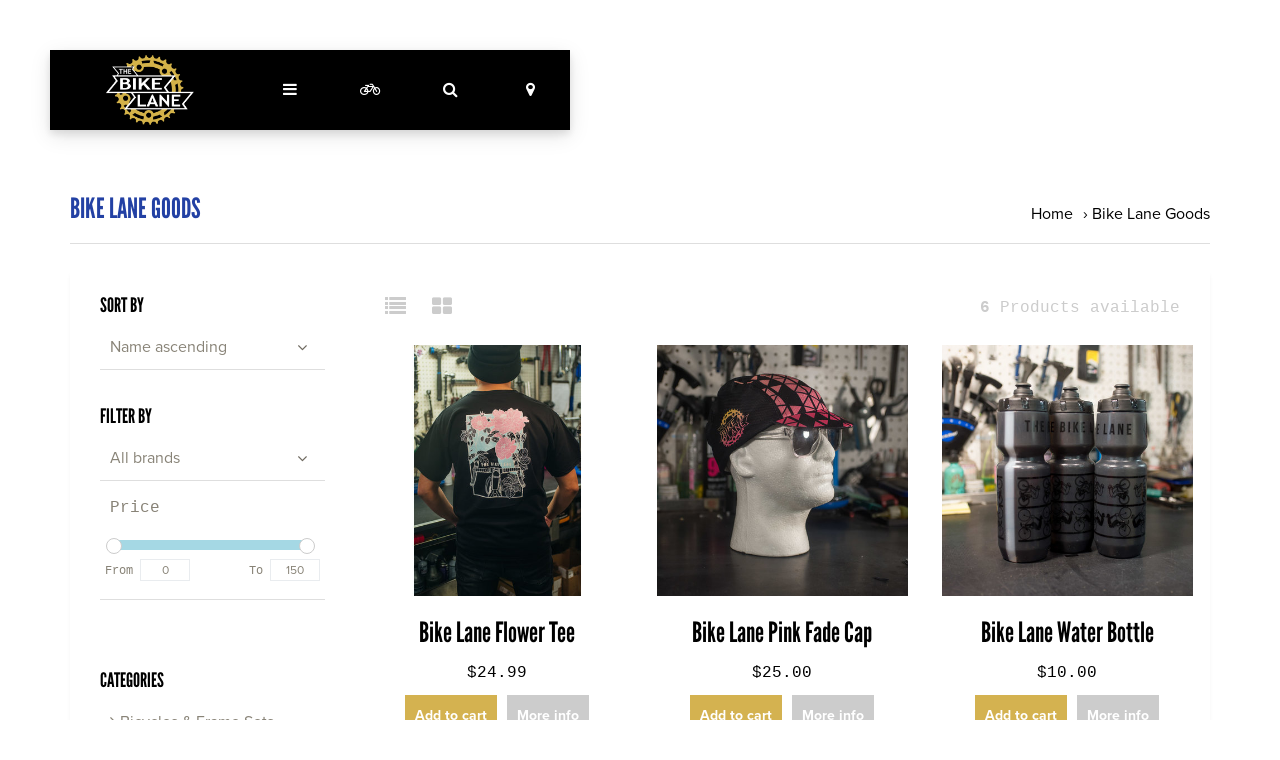

--- FILE ---
content_type: text/html;charset=utf-8
request_url: https://www.bikelanechicago.com/bike-lane-goods/?sort=asc
body_size: 7960
content:
<!DOCTYPE html>
<html lang="en">
<head>
  <!-- HEAD -->
  <meta charset="utf-8"/>
<!-- [START] 'blocks/head.rain' -->
<!--

  (c) 2008-2026 Lightspeed Netherlands B.V.
  http://www.lightspeedhq.com
  Generated: 18-01-2026 @ 03:31:06

-->
<link rel="canonical" href="https://www.bikelanechicago.com/bike-lane-goods/"/>
<link rel="alternate" href="https://www.bikelanechicago.com/index.rss" type="application/rss+xml" title="New products"/>
<meta name="robots" content="noodp,noydir"/>
<meta property="og:url" content="https://www.bikelanechicago.com/bike-lane-goods/?source=facebook"/>
<meta property="og:site_name" content="The Bike Lane"/>
<meta property="og:title" content="Bike Lane Goods"/>
<meta property="og:description" content="The Bike Lane is a full-service retail bicycle shop located in the Logan Square neighborhood in the city of Chicago."/>
<!--[if lt IE 9]>
<script src="https://cdn.shoplightspeed.com/assets/html5shiv.js?2025-02-20"></script>
<![endif]-->
<!-- [END] 'blocks/head.rain' -->
  
    <title>Bike Lane Goods - The Bike Lane</title>
    <meta name="description" content="The Bike Lane is a full-service retail bicycle shop located in the Logan Square neighborhood in the city of Chicago." />
    <meta name="keywords" content="Bike, Lane, Goods, bike, bicycle, bicycle shop, Chicago bike shop, Chicago bicycle shop, bike repair, bicycle repair, bike service, bicycle service, new bicycles, bicycle sales, bicycle parts, bicycle accessories, Chicago, Logan Square, Bucktown, Wic" />
    <meta http-equiv="X-UA-Compatible" content="IE=edge">
    <meta name="viewport" content="width=device-width, initial-scale=1.0">
    <meta name="apple-mobile-web-app-capable" content="yes">
    <meta name="apple-mobile-web-app-status-bar-style" content="black">
    <link rel="shortcut icon" href="https://cdn.shoplightspeed.com/shops/624164/themes/8591/assets/favicon.ico?20200304220827" type="image/x-icon" />
  
  <meta itemprop="image" content="https://cdn.shoplightspeed.com/shops/624164/themes/8591/assets/bikelane-share-img.png">
<meta property="og:image" content="https://cdn.shoplightspeed.com/shops/624164/themes/8591/assets/bikelane-share-img.png">
<meta name="twitter:image" content="https://cdn.shoplightspeed.com/shops/624164/themes/8591/assets/bikelane-share-img.png">

  
  
  <!-- CRIVEX SUPPORT -->
  <!-- 1 773 888 2453 | max.hertz@bikelanechicago.com-->
  
  <!-- Google Tag Manager -->
    <!-- End Google Tag Manager -->
  
  <!-- FONT INTEGRATION -->
	<link rel="stylesheet" href="https://use.typekit.net/eic6kmy.css">
  
  <!-- CSS GUI -->  
  <link rel="stylesheet" href="https://cdn.shoplightspeed.com/assets/gui-2-0.css?2025-02-20" />
  <link rel="stylesheet" href="https://cdn.shoplightspeed.com/assets/gui-responsive-2-0.css?2025-02-20" />
  <link rel="stylesheet" href="https://cdn.shoplightspeed.com/shops/624164/themes/8591/assets/css-gui-mod.css?20221217002632" />
  
  <!-- CSS CORE-->
  <link rel="stylesheet" href="https://cdn.shoplightspeed.com/shops/624164/themes/8591/assets/css-reset.css?20221217002632" />
  <link rel="stylesheet" href="https://cdn.shoplightspeed.com/shops/624164/themes/8591/assets/css-bootstrap.css?20221217002632" />
    <link rel="stylesheet" href="https://cdn.shoplightspeed.com/shops/624164/themes/8591/assets/css-fontawesome.css?20221217002632" />
  <link rel="stylesheet" href="https://cdn.shoplightspeed.com/shops/624164/themes/8591/assets/css-animate.css?20221217002632" />
    <link rel="stylesheet" href="https://cdn.shoplightspeed.com/shops/624164/themes/8591/assets/style.css?20221217002632" />
  <link rel="stylesheet" href="https://cdn.shoplightspeed.com/shops/624164/themes/8591/assets/css-header.css?20221217002632" />
  <link rel="stylesheet" href="https://cdn.shoplightspeed.com/shops/624164/themes/8591/assets/css-plugins.css?20221217002632" />
  
  <!-- CSS TUTORIAL -->
   
  <!-- CSS SETTINGS -->
  <link rel="stylesheet" property="stylesheet" href="https://cdn.shoplightspeed.com/shops/624164/themes/8591/assets/settings.css?20221217002632" />
  <link rel="stylesheet" property="stylesheet" href="https://cdn.shoplightspeed.com/shops/624164/themes/8591/assets/custom.css?20221217002632" />
  <style>
    #textpage-content{
    	padding: 60px;
    }
    figure.circle{
    	margin-bottom: 20px;
    }
    @media (max-width: 600px) {
        #textpage-content{
          padding: 0px;
        }
    }
  </style>
  
  <!-- MODERNIZR -->
  <!--<script src="https://cdn.shoplightspeed.com/shops/624164/themes/8591/assets/js-modernizr.js?20221217002632"></script>-->

  	<!-- Instagram -->
  <script type="text/javascript" src="https://cdnjs.cloudflare.com/ajax/libs/instafetch.js/1.5.0/instafetch.min.js"></script>

  
</head>
  <body class="starter-preset-1">
    <header id="header" class="header-index ">
    <div class="header-3">
        <div id="myNav" class="overlay">
            <a href="javascript:void(0)" class="closebtn" onclick="closeNav()">×</a>
            <div class="menu-wrapper">
                <div class="container">
                    <div class="row">
                        <div class="col-12 col-sm-3 menu-pages">
                            <div class="row mr0 ml0 menu-menu-title">
                                <h3 class="">Menu</h3>
                            </div>
                            <div class="row mr0 ml0">
                                <ul>
                                  <li><a href="https://www.bikelanechicago.com/" title="Home">Home</a></li>
																	<li><a href="https://www.bikelanechicago.com/service/about/" title="About Us">About Us</a></li>
                                  <li><a href="https://www.bikelanechicago.com/service/services/" title="Services">Services</a></li>
                                  <li><a href="https://www.bikelanechicago.com/service/events/" title="Events">Events</a></li>

                                  <li>
                                                      <a href="https://www.bikelanechicago.com/blogs/custom-builds/cmyk-rodagira/" title="Custom Builds">Custom Builds</a>          
                                                    </li>                                  
                                  
                                  <li><a href="https://www.bikelanechicago.com/blogs/news/" title="">News</a></li>
                                                                      <li><span class="menu-icon"><i class="fa fa-user" aria-hidden="true"></i></span><a href="https://www.bikelanechicago.com/account/" title="Log in">Log in / Register</a></li>
                                                                        <li class="hide-mob"><span class="menu-icon"><i class="fa fa-bicycle" aria-hidden="true"></i></span><a href="https://www.bikelanechicago.com/cart/" title="My cart">Cart</a></li>
                                                                      	                                </ul>
                            </div>
                        </div>
                        <div class="col-12 col-sm-9">
                            <div class="row row-narrow menu-category-title">
                                <h3 class="">Categories</h3>
                            </div>
                            <div class="row pb30">
                                <!-- LEVEL 1 -->
                                                                                                                                                                                                
<div class="col-12 col-sm-12 col-md-4 col-xl-4 category-card">
    <div class="card text-center">
        <a href="https://www.bikelanechicago.com/bicycles-frame-sets/">
          <div class="category-title-tag">Bicycles &amp; Frame Sets</div>
            <figure>
                              	<!-- Responsive imaging -->
								<img src="https://cdn.shoplightspeed.com/shops/624164/files/12210552/450x250x1/image.jpg" 
     						class="card-img-top"
     						srcset="https://cdn.shoplightspeed.com/shops/624164/files/12210552/450x250x1/image.jpg 450w,
             		https://cdn.shoplightspeed.com/shops/624164/files/12210552/600x333x1/image.jpg 600w,
             		https://cdn.shoplightspeed.com/shops/624164/files/12210552/900x500x1/image.jpg 900w"
     						sizes="(max-width:1440px) 440px, 100vw"
     						alt="Bicycles &amp; Frame Sets">
              	<!-- End Responsive imaging -->
                            </figure>
        </a>
    </div>
</div>                                                                
<div class="col-12 col-sm-12 col-md-4 col-xl-4 category-card">
    <div class="card text-center">
        <a href="https://www.bikelanechicago.com/accessories/">
          <div class="category-title-tag">Accessories</div>
            <figure>
                              	<!-- Responsive imaging -->
								<img src="https://cdn.shoplightspeed.com/shops/624164/files/12984284/450x250x1/image.jpg" 
     						class="card-img-top"
     						srcset="https://cdn.shoplightspeed.com/shops/624164/files/12984284/450x250x1/image.jpg 450w,
             		https://cdn.shoplightspeed.com/shops/624164/files/12984284/600x333x1/image.jpg 600w,
             		https://cdn.shoplightspeed.com/shops/624164/files/12984284/900x500x1/image.jpg 900w"
     						sizes="(max-width:1440px) 440px, 100vw"
     						alt="Accessories">
              	<!-- End Responsive imaging -->
                            </figure>
        </a>
    </div>
</div>                                                                
<div class="col-12 col-sm-12 col-md-4 col-xl-4 category-card">
    <div class="card text-center">
        <a href="https://www.bikelanechicago.com/components/">
          <div class="category-title-tag">Components</div>
            <figure>
                              	<!-- Responsive imaging -->
								<img src="https://cdn.shoplightspeed.com/shops/624164/files/12210521/450x250x1/image.jpg" 
     						class="card-img-top"
     						srcset="https://cdn.shoplightspeed.com/shops/624164/files/12210521/450x250x1/image.jpg 450w,
             		https://cdn.shoplightspeed.com/shops/624164/files/12210521/600x333x1/image.jpg 600w,
             		https://cdn.shoplightspeed.com/shops/624164/files/12210521/900x500x1/image.jpg 900w"
     						sizes="(max-width:1440px) 440px, 100vw"
     						alt="Components">
              	<!-- End Responsive imaging -->
                            </figure>
        </a>
    </div>
</div>                                                                
<div class="col-12 col-sm-12 col-md-4 col-xl-4 category-card">
    <div class="card text-center">
        <a href="https://www.bikelanechicago.com/bike-lane-goods/">
          <div class="category-title-tag">Bike Lane Goods</div>
            <figure>
                              	<!-- Responsive imaging -->
								<img src="https://cdn.shoplightspeed.com/shops/624164/files/19140095/450x250x1/image.jpg" 
     						class="card-img-top"
     						srcset="https://cdn.shoplightspeed.com/shops/624164/files/19140095/450x250x1/image.jpg 450w,
             		https://cdn.shoplightspeed.com/shops/624164/files/19140095/600x333x1/image.jpg 600w,
             		https://cdn.shoplightspeed.com/shops/624164/files/19140095/900x500x1/image.jpg 900w"
     						sizes="(max-width:1440px) 440px, 100vw"
     						alt="Bike Lane Goods">
              	<!-- End Responsive imaging -->
                            </figure>
        </a>
    </div>
</div>                                                                <!-- END LEVEL 1 -->
                                <!-- LEVEL 2 -->
                                                                <!-- END LEVEL 3 -->
                            </div>
                        </div>
                    </div>
                </div>
            </div>
        </div>
        <div class="headerbar">
            <!--<div class="container">-->
            <div class="container-fluid">
                <div class="row">

                    <div class="col-12 pl0 pr0">
                        <div class="header-wrapper">
                            <!-- Logo -->
                                                        <div class="header-logo hide-mob">
                                <div class="header-logo-image">
                                    <a href="https://www.bikelanechicago.com/" title="The Bike Lane">
                                        <img src="https://cdn.shoplightspeed.com/shops/624164/themes/8591/assets/img-logo.png?20200304220827" alt="The Bike Lane" class="img-logo">
                                    </a>
                                </div>
                            </div>
                                                        <!-- Navigation -->
                            <div class="header-navigation">
                                <button class="btn-navigation" onclick="openNav()">
                                    <i class="fa fa-bars"></i>
                                </button>
                            </div>
                            <!-- Cart -->
                            <div class="header-cart">
                                <button class="btn-cart" type="button" id="dropdownCart" data-toggle="dropdown" aria-haspopup="true" aria-expanded="false">
                                                                        <i class="fa fa-bicycle"></i>
                                                                    </button>
                                <div class="dropdown-menu dropdown-menu-right" aria-labelledby="dropdownCart">
                                                                        <div class="cart-wrapper">
                                        <div class="cart-items-total">
                                          Your cart is empty
                                        </div>
                                    </div>
                                                                    </div>
                            </div>
                            <!-- Search -->
                            <div class="header-search">
                                <button class="btn-search" type="button" id="dropdownSearch" data-toggle="dropdown" aria-haspopup="true" aria-expanded="false">
                                    <i class="fa fa-search"></i>
                                </button>
                                <div class="dropdown-menu dropdown-menu-right" aria-labelledby="dropdownSearch">
                                    <form class="navbar-form" role="search" action="/search" method="get" id="form_search">
                                        <div class="input-group">
                                            <input type="text" class="form-control form-control-mobile" autocomplete="off" placeholder="Search for product, category or brand..." name="q" id="srch-3">
                                            <div class="input-group-btn">
                                                <button class="btn btn-dropdown-search" type="submit" title="Zoeken" onclick="$('#form_search').submit();">
                                                    <i class="fa fa-search"></i>
                                                </button>
                                            </div>
                                        </div>
                                    </form>
                                </div>
                            </div>
                            <!-- Logo Mob -->
                          <div class="header-logo hide-tab hide-pc">
                                <div class="header-logo-image">
                                    <a href="https://www.bikelanechicago.com/" title="The Bike Lane">
                                        <img src="https://cdn.shoplightspeed.com/shops/624164/themes/8591/assets/img-logo.png?20200304220827" alt="The Bike Lane" class="img-logo">
                                    </a>
                                </div>
                            </div>
                            <!-- Store location -->
                                                        <div class="header-storeloc hide-mob">
                                <button class="btn-storeloc" type="button" id="dropdownStoreloc" data-toggle="dropdown" aria-haspopup="true" aria-expanded="false">
                                    <i class="fa fa-map-marker"></i>
                                </button>

                                <div class="dropdown-menu dropdown-menu-right" aria-labelledby="dropdownStoreloc">

                                    <div class="store-locator-wrapper">
                                      
                                                                                <div class="row store-locator-row">
                                            <div class="col-6 store-locator-image pr0">
                                                <img src="https://cdn.shoplightspeed.com/shops/624164/themes/8591/assets/img-store-1.jpg?20200304220827" alt="The Bike Lane">
                                            </div>
                                            <div class="col-6 store-locator-text pl0">
                                                <ul>
                                                    <li class="store-loc-1-name"><strong>The Bike Lane</strong></li>
                                                    <li class="store-loc-1-address"><strong>Address:</strong> 2130 N. Milwaukee Ave Chicago, IL 60647</li>
                                                    <li class="store-loc-1-tel"><strong>Telephone:</strong> (773) - 888 - 2453</li>
                                                    <li class="store-loc-1-opening"><strong>Opening hours:</strong> Mon - Sat • 8am - 8pm  <BR> Sunday • 10am - 6pm</li>
                                                </ul>
                                            </div>
                                        </div>
                                      	                                      	                                    </div>

                                </div>
                            </div>
                                                        <!-- Currency-->
                                                        <!-- Language -->
                                                        <!-- Nav Reviews -->
                          	<!--
                            <div class="nav-reviews-wrapper">
                                <a href="#">
                                    <div class="nav-reviews">
                                        Google Review
                                        <i class="fa fa-star pl10" aria-hidden="true"></i>
                                        <i class="fa fa-star" aria-hidden="true"></i>
                                        <i class="fa fa-star" aria-hidden="true"></i>
                                        <i class="fa fa-star" aria-hidden="true"></i>
                                        <i class="fa fa-star" aria-hidden="true"></i>
                                    </div>
                                </a>
                            </div>
														-->
                        </div>
                    </div>
                </div>
            </div>
        </div>
    </div>
</header>      <div id="collection-product" class="product-element bg-alt ">
      <div class="container pt240 pb30">
        <div class="row textpage-title">
            <div class="col-12 col-md-6 pl0 pr0">
                <h3 class="">Bike Lane Goods</h3>
            </div>
            <div class="col-12 col-md-6 pl0 pr0 alignright">
                <ol class="collection-breadcrumb">
										<li><a href="https://www.bikelanechicago.com/" title="Home">Home</a></li>
                                        <li>› <a href="https://www.bikelanechicago.com/bike-lane-goods/">Bike Lane Goods</a></li>
                                    </ol>
            </div>
        </div>
    </div>
  
    <div class="container bg-white bs4">
      	        <div class="row row-collection-information">
          			<div class="col-3 offset-3 hide-mob">
                  <div class="collection-view">
                    <a href="https://www.bikelanechicago.com/bike-lane-goods/?mode=list&amp;sort=asc" title="List"><i class="fa fa-list fa-lg mr15"></i></a>
                    <a href="https://www.bikelanechicago.com/bike-lane-goods/?sort=asc" title="Grid"><i class="fa fa-th-large fa-lg"></i></a>
                	</div>
                  </div>
                <div class="col-3 offset-3 hide-mob">
                  <div class="collection-count alignright">
                	<strong>6</strong> Products available
                  </div>
                </div>
      	</div>
        <div class="row element-content justify-content-center">
          	  					<div class="col-12 col-md-4 col-lg-3">
    					
<div class="sidebar">

    <!-- Sidebar sort -->
    <div class="sidebar-sort pb30">
        <h5>Sort by</h5>
        <ul>
            <li>
                <div class="sidebar-submenu" data-toggle="collapse" data-target="#sort-products"><span class="custom-submenu-icon"><i class="fa fa-angle-down"></i></span></div>
                <a class="collapsing-title" title="">Name ascending</a>
                <div id="sort-products" class="sidebar-submenu-expand collapse in">
                                        <i class="fa fa-angle-right sidebar-icon" aria-hidden="true"></i><a href="https://www.bikelanechicago.com/bike-lane-goods/?sort=default" title="Default">Default</a>
                                        <i class="fa fa-angle-right sidebar-icon" aria-hidden="true"></i><a href="https://www.bikelanechicago.com/bike-lane-goods/" title="Popularity">Popularity</a>
                                        <i class="fa fa-angle-right sidebar-icon" aria-hidden="true"></i><a href="https://www.bikelanechicago.com/bike-lane-goods/?sort=newest" title="Newest products">Newest products</a>
                                        <i class="fa fa-angle-right sidebar-icon" aria-hidden="true"></i><a href="https://www.bikelanechicago.com/bike-lane-goods/?sort=lowest" title="Lowest price">Lowest price</a>
                                        <i class="fa fa-angle-right sidebar-icon" aria-hidden="true"></i><a href="https://www.bikelanechicago.com/bike-lane-goods/?sort=highest" title="Highest price">Highest price</a>
                                        <i class="fa fa-angle-right sidebar-icon" aria-hidden="true"></i><a href="https://www.bikelanechicago.com/bike-lane-goods/?sort=asc" title="Name ascending">Name ascending</a>
                                        <i class="fa fa-angle-right sidebar-icon" aria-hidden="true"></i><a href="https://www.bikelanechicago.com/bike-lane-goods/?sort=desc" title="Name descending">Name descending</a>
                                    </div>
            </li>
        </ul>
    </div>

    <!-- Sidebar filter -->
    <div class="sidebar-sort pb60">
        <form action="https://www.bikelanechicago.com/bike-lane-goods/" method="get" id="filter_form">
            <input type="hidden" name="mode" value="grid" id="filter_form_mode" />
            <input type="hidden" name="limit" value="12" id="filter_form_limit" />
            <input type="hidden" name="sort" value="asc" id="filter_form_sort" />
            <input type="hidden" name="max" value="150" id="filter_form_max" />
            <input type="hidden" name="min" value="0" id="filter_form_min" />
            <h5>Filter by</h5>
          	<!-- Filter by brand -->
            <ul>
                <li>
                    <div class="sidebar-submenu" data-toggle="collapse" data-target="#filter-brand"><span class="custom-submenu-icon"><i class="fa fa-angle-down"></i></span></div>
                    <a class="collapsing-title" title="">All brands</a>
                    <div id="filter-brand" class="sidebar-submenu-expand collapse in">
                                                <i class="fa fa-angle-right sidebar-icon" aria-hidden="true"></i><a href="https://www.bikelanechicago.com/bike-lane-goods/?sort=asc" title="All brands">All brands</a>
                                                <i class="fa fa-angle-right sidebar-icon" aria-hidden="true"></i><a href="https://www.bikelanechicago.com/bike-lane-goods/?brand=1569953&amp;sort=asc" title="The Bike Lane">The Bike Lane</a>
                                            </div>
                </li>
            </ul>
            <!-- Filter by price -->
            <div class="sidebar-filter-group-title">
                Price
            </div>
            <div class="sidebar-filter-price">
                <div class="sidebar-filter-slider">
                    <div id="collection-filter-price" class=""></div>
                </div>
                <div class="sidebar-filter-range">
                    <div class="min">
                        <label for="min" class="hidden">From</label>
                        <span>
                            <input type="text" id="min" name="min" value="0">
                        </span>
                    </div>
                    <div class="max">
                        <label for="max">To</label>
                        <span>
                            <input type="text" id="max" name="max" value="150" data-max="150" required>
                        </span>
                    </div>
                </div>
            </div>
            <!-- Filter by custom filter -->  
            
        </form>
    </div>

    <!-- Sidebar banner -->
    
     <!-- Sidebar categories -->
        <div class="sidebar-categories">
            <h5>Categories</h5>
            <ul>
                                                <li><a href="https://www.bikelanechicago.com/bicycles-frame-sets/" class="only-title-lvl-1" title="Bicycles &amp; Frame Sets"><i class="fa fa-angle-right" aria-hidden="true"></i> Bicycles &amp; Frame Sets</a></li>
                                                                <li>
                    <div class="sidebar-submenu" data-toggle="collapse" data-target="#1316032" aria-expanded="false"><span class="custom-submenu-icon"><i class="fa fa-angle-down"></i></span></div>
                    <a href="https://www.bikelanechicago.com/accessories/" title="Accessories" class="collapsing-title collapsing-title-lvl-1">Accessories</a>
                    <div id="1316032" class="sidebar-submenu-expand collapse  in" aria-expanded="true">
                                                                        <a href="https://www.bikelanechicago.com/accessories/bags/" title="Bags">Bags</a>
                                                                                                <a href="https://www.bikelanechicago.com/accessories/bell/" title="Bell">Bell</a>
                                                                                                <a href="https://www.bikelanechicago.com/accessories/hydration/" title="Hydration">Hydration</a>
                                                                                                <a href="https://www.bikelanechicago.com/accessories/light/" title="Light">Light</a>
                                                                                                <a href="https://www.bikelanechicago.com/accessories/locks/" title="Locks">Locks</a>
                                                                                                <a href="https://www.bikelanechicago.com/accessories/rack-basket/" title="Rack / Basket">Rack / Basket</a>
                                                                    </div>
                </li>
                                                                <li>
                    <div class="sidebar-submenu" data-toggle="collapse" data-target="#1316033" aria-expanded="false"><span class="custom-submenu-icon"><i class="fa fa-angle-down"></i></span></div>
                    <a href="https://www.bikelanechicago.com/components/" title="Components" class="collapsing-title collapsing-title-lvl-1">Components</a>
                    <div id="1316033" class="sidebar-submenu-expand collapse  in" aria-expanded="true">
                                                                        <a href="https://www.bikelanechicago.com/components/bottom-bracket/" title="Bottom Bracket">Bottom Bracket</a>
                                                                                                <a href="https://www.bikelanechicago.com/components/cassette-cog-freewheel/" title="Cassette / Cog / Freewheel">Cassette / Cog / Freewheel</a>
                                                                                                <a href="https://www.bikelanechicago.com/components/chain/" title="Chain">Chain</a>
                                                                                                <a href="https://www.bikelanechicago.com/components/chainring/" title="Chainring">Chainring</a>
                                                                                                <a href="https://www.bikelanechicago.com/components/crank/" title="Crank">Crank</a>
                                                                                                <a href="https://www.bikelanechicago.com/components/grip-bar-tape/" title="Grip / Bar Tape">Grip / Bar Tape</a>
                                                                                                <a href="https://www.bikelanechicago.com/components/handlebar/" title="Handlebar">Handlebar</a>
                                                                                                <a href="https://www.bikelanechicago.com/components/headset/" title="Headset">Headset</a>
                                                                                                <a href="https://www.bikelanechicago.com/components/hub/" title="Hub">Hub</a>
                                                                                                <a href="https://www.bikelanechicago.com/components/pedal/" title="Pedal">Pedal</a>
                                                                                                <a href="https://www.bikelanechicago.com/components/saddle/" title="Saddle">Saddle</a>
                                                                                                <a href="https://www.bikelanechicago.com/components/seatpost/" title="Seatpost">Seatpost</a>
                                                                                                <a href="https://www.bikelanechicago.com/components/stem/" title="Stem">Stem</a>
                                                                                                <a href="https://www.bikelanechicago.com/components/tire/" title="Tire">Tire</a>
                                                                                                <a href="https://www.bikelanechicago.com/components/wheel/" title="Wheel">Wheel</a>
                                                                    </div>
                </li>
                                                                <li><a href="https://www.bikelanechicago.com/bike-lane-goods/" class="only-title-lvl-1" title="Bike Lane Goods"><i class="fa fa-angle-right" aria-hidden="true"></i> <strong>Bike Lane Goods</strong></a></li>
                                            </ul>
        </div>

</div>            </div>
          	          	<div class="col-12 col-md-8 col-lg-9">
					    	<div class="row row-products row-table">
                                                
<div class="col-6 col-lg-4 product-card">
    <div class="card text-center flex-center-product">
                <a href="https://www.bikelanechicago.com/bike-lane-flower-tee.html">
          	            <figure>
                                                <img class="card-img-top" src="https://cdn.shoplightspeed.com/shops/624164/files/30817292/450x450x2/bike-lane-flower-tee.jpg" alt="">
                                            </figure>
        </a>
        <a href="https://www.bikelanechicago.com/bike-lane-flower-tee.html">
        <div class="card-block">
            <h4 class="card-title">
                            Bike Lane Flower Tee
                        	</h4>
            <div class="card-text">
                            $24.99
                        	</div>
          	                      	          	            <a href="https://www.bikelanechicago.com/cart/add/61698119/"><div class="buy-button">Add to cart</div></a>
                      	<a href="https://www.bikelanechicago.com/bike-lane-flower-tee.html"><div class="view-button">More info</div></a>
          	        </div>
        </a>
    </div>
</div>                                                                
<div class="col-6 col-lg-4 product-card">
    <div class="card text-center flex-center-product">
                <a href="https://www.bikelanechicago.com/bike-lane-pink-fade-cycling-cap.html">
          	            <figure>
                                                <img class="card-img-top" src="https://cdn.shoplightspeed.com/shops/624164/files/19472380/450x450x2/the-bike-lane-bike-lane-pink-fade-cap.jpg" alt="">
                                            </figure>
        </a>
        <a href="https://www.bikelanechicago.com/bike-lane-pink-fade-cycling-cap.html">
        <div class="card-block">
            <h4 class="card-title">
                            Bike Lane Pink Fade Cap
                        	</h4>
            <div class="card-text">
                            $25.00
                        	</div>
          	                      	          	            <a href="https://www.bikelanechicago.com/cart/add/44828949/"><div class="buy-button">Add to cart</div></a>
                      	<a href="https://www.bikelanechicago.com/bike-lane-pink-fade-cycling-cap.html"><div class="view-button">More info</div></a>
          	        </div>
        </a>
    </div>
</div>                                                                
<div class="col-6 col-lg-4 product-card">
    <div class="card text-center flex-center-product">
                <a href="https://www.bikelanechicago.com/bike-lane-water-bottle.html">
          	            <figure>
                                                <img class="card-img-top" src="https://cdn.shoplightspeed.com/shops/624164/files/19314408/450x450x2/the-bike-lane-bike-lane-water-bottle.jpg" alt="">
                                            </figure>
        </a>
        <a href="https://www.bikelanechicago.com/bike-lane-water-bottle.html">
        <div class="card-block">
            <h4 class="card-title">
                            Bike Lane Water Bottle
                        	</h4>
            <div class="card-text">
                            $10.00
                        	</div>
          	                      	          	            <a href="https://www.bikelanechicago.com/cart/add/44540617/"><div class="buy-button">Add to cart</div></a>
                      	<a href="https://www.bikelanechicago.com/bike-lane-water-bottle.html"><div class="view-button">More info</div></a>
          	        </div>
        </a>
    </div>
</div>                                                                
<div class="col-6 col-lg-4 product-card">
    <div class="card text-center flex-center-product">
                <a href="https://www.bikelanechicago.com/bike-lane-x-bens-website-bottle.html">
          	            <figure>
                                                <img class="card-img-top" src="https://cdn.shoplightspeed.com/shops/624164/files/43227179/450x450x2/bike-lane-x-bens-website-bottle.jpg" alt="">
                                            </figure>
        </a>
        <a href="https://www.bikelanechicago.com/bike-lane-x-bens-website-bottle.html">
        <div class="card-block">
            <h4 class="card-title">
                            Bike Lane x Ben’s Website Bottle
                        	</h4>
            <div class="card-text">
                            $10.00
                        	</div>
          	                      	          	            <a href="https://www.bikelanechicago.com/cart/add/79337027/"><div class="buy-button">Add to cart</div></a>
                      	<a href="https://www.bikelanechicago.com/bike-lane-x-bens-website-bottle.html"><div class="view-button">More info</div></a>
          	        </div>
        </a>
    </div>
</div>                                                                
<div class="col-6 col-lg-4 product-card">
    <div class="card text-center flex-center-product">
                <a href="https://www.bikelanechicago.com/gift-card.html">
          	            <figure>
                                                <img class="card-img-top" src="https://cdn.shoplightspeed.com/shops/624164/files/19313717/450x450x2/the-bike-lane-gift-card.jpg" alt="">
                                            </figure>
        </a>
        <a href="https://www.bikelanechicago.com/gift-card.html">
        <div class="card-block">
            <h4 class="card-title">
                            Gift Card
                        	</h4>
            <div class="card-text">
                            $25.00
                        	</div>
          	                      	          	            <a href="https://www.bikelanechicago.com/cart/add/44066053/"><div class="buy-button">Add to cart</div></a>
                      	<a href="https://www.bikelanechicago.com/gift-card.html"><div class="view-button">More info</div></a>
          	        </div>
        </a>
    </div>
</div>                                                                
<div class="col-6 col-lg-4 product-card">
    <div class="card text-center flex-center-product">
                <a href="https://www.bikelanechicago.com/sim-works-fun-3-bar-750mm-black.html">
          	            <figure>
                                                <img class="card-img-top" src="https://cdn.shoplightspeed.com/shops/624164/files/59856140/450x450x2/sim-works-fun-3-bar-750mm-black.jpg" alt="">
                                            </figure>
        </a>
        <a href="https://www.bikelanechicago.com/sim-works-fun-3-bar-750mm-black.html">
        <div class="card-block">
            <h4 class="card-title">
                            Sim Works Fun 3 Bar - 750mm / Black
                        	</h4>
            <div class="card-text">
                            $129.99
                        	</div>
          	                      	          	            <a href="https://www.bikelanechicago.com/cart/add/100898893/"><div class="buy-button">Add to cart</div></a>
                      	<a href="https://www.bikelanechicago.com/sim-works-fun-3-bar-750mm-black.html"><div class="view-button">More info</div></a>
          	        </div>
        </a>
    </div>
</div>                                          			</div>
            </div>
        </div>
      	      
        <!-- Pagination -->
            </div>
</div>

<!-- Category Text -->
  
	<!-- START FOOTER -->
  <footer id="footer" class="footer-1">
    

<div class="footer-content bg-alt pt60 pb30">
    <div class="container">

        <div class="row row-wide">
            <div class="col-12 col-lg-5">
                                <div class="newsletter-wrapper text-center mb30">
                    <div class="newsletter-inner">
                        <div class="newsletter-header">
                            <h6 class="co-white">Subscribe to our newsletter</h6>
                        </div>
                        <div class="newsletter-form">
                            <form id="formNewsletter" class="input-group" action="https://www.bikelanechicago.com/account/newsletter/" method="post">
                                <input type="hidden" name="key" value="cb72d84b63422eea5ee57afeb36e547b">
                                <input type="text" name="email" id="formNewsletterEmail" value="" placeholder="E-mail" class="form-control">
                                <span class="input-group-btn">
                                    <a href="#" class="subscribe" onclick="$('#formNewsletter').submit(); return false;" title="Subscribe">Subscribe</a>
                                </span>
                            </form>
                        </div>
                        <!--
                        <div class="newsletter-footer">
                            * we won't send your mail for 3rd parties
                        </div>
                            -->
                    </div>
                </div>
                            </div>
            <div class="col-lg-1">
            </div>
            <div class="col-12 col-sm-6 col-lg-3">
            <h5>The Shop</h5>
            	<ul class="footer-column">
              <li><a href="/service/about/" title="About Us"><i class="fa pr10 fa-angle-right"></i> About Us</a></li>
              <li><a href="/brands/" title="Brands"><i class="fa pr10 fa-angle-right"></i> Brands</a></li>
              <li><a href="/service/services/" title="Services"><i class="fa pr10 fa-angle-right"></i> Services</a></li>
              <li><a href="https://www.bikelanechicago.com/service/events/" title="Events"><i class="fa pr10 fa-angle-right"></i> Events</a></li>
                <li>
                                                      <a href="https://www.bikelanechicago.com/blogs/custom-builds/cmyk-rodagira/" title="Custom Builds"><i class="fa pr10 fa-angle-right"></i> Custom Builds</a>          
                                                    </li>
              <li><a href="/blogs/news/" title="News"><i class="fa pr10 fa-angle-right"></i> News</a></li>
              </ul>
            </div>
            <div class="col-12 col-sm-6 col-lg-3">
                <h5>Customer service</h5>
                <ul class="footer-column">
                                                                                                                                            <li><a href="https://www.bikelanechicago.com/service/general-terms-conditions/"  title="Terms &amp; Conditions"><i class="fa pr10 fa-angle-right"></i>Terms &amp; Conditions</a></li>
                                                                                <li><a href="https://www.bikelanechicago.com/service/shipping-returns/"  title="Shipping &amp; Returns"><i class="fa pr10 fa-angle-right"></i>Shipping &amp; Returns</a></li>
                                                                                <li><a href="https://www.bikelanechicago.com/service/"  title="Contact Us"><i class="fa pr10 fa-angle-right"></i>Contact Us</a></li>
                                                                                                                                        </ul>
            </div>
        </div>

    </div>
</div>

<div class="footer-bar bg-alt pt30 pb30">
    <div class="container bt1 bb1">
        <div class="row">
            <div class="col-12 col-lg-6">
                								                <div class="paymentMethods">
                                                            <a href="https://www.bikelanechicago.com/service/payment-methods/" class="paymentMethods-link paypal" title="PayPal" target="_top">PayPal</a>
                                                                                                </div>
              	                            </div>
            <div class="col-12 col-lg-6">
                                <div class="social-networks">
                    <a href="https://www.facebook.com/bikelanechicago/" target="_blank">
                        <i class="fa fa-lg pr15 fa-facebook"></i>
                    </a>                    <a href="https://twitter.com/bikelanechicago?ref_src=twsrc%5Egoogle%7Ctwcamp%5Eserp%7Ctwgr%5Eauthor" target="_blank">
                        <i class="fa fa-lg pr15 fa-twitter"></i>
                    </a>                                                                                                    <a href="https://www.instagram.com/bikelanechicago/" target="_blank" title="Instagram The Bike Lane">
                        <i class="fa fa-lg pr15 fa-instagram"></i>
                    </a>                                    </div>
                            </div>
        </div>
    </div>
</div>      	<div class="footer-copyright bg-alt  pt30 pb30">
            <div class="container aligncenter">
                <div class="row">
                    <div class="col-12">
                        <p class="text-muted">The Starter Theme for <a href="http://www.lightspeedhq.com" title="Lightspeed"  target="_blank" >Lightspeed</a> © <a href="https://www.crivex.com">Crivex</a></p>
                    </div>
                </div>
            </div>
        </div>
	</footer>
	<!-- END FOOTER -->
     
  <!-- CORE SCRIPTS -->
  <script src="https://cdn.shoplightspeed.com/shops/624164/themes/8591/assets/js-jquery.js?20221217002632"></script>
  <script src="https://cdn.shoplightspeed.com/shops/624164/themes/8591/assets/js-jquery-ui.js?20221217002632"></script>
  <script src="https://cdn.shoplightspeed.com/shops/624164/themes/8591/assets/js-popper.js?20221217002632"></script>
  <script src="https://cdn.shoplightspeed.com/shops/624164/themes/8591/assets/js-bootstrap.js?20221217002632"></script>
      
  <!-- GUI SCRIPTS -->
      
  <!-- INLINE SCRIPTS -->
  
<!-- 1. Fullscreen Navigation Script -->
<!-- 2. Swiper Slider Script -->
<!-- 4. Product quantity Script -->
     
    <!-- 1. Fullscreen Navigation Script -->
    <script>
      
        function openNav() {
            document.getElementById("myNav").style.display = "block";
          	$('body').addClass('no-scroll');
        }
        function closeNav() {
            document.getElementById("myNav").style.display = "none";
          	$('body').removeClass('no-scroll');
        }
    </script>
    <!--END Fullscreen Navigation Script -->

    <!-- 1. Make background fixed when popup appears -->
    <script>
        if ( $('#popup-addproduct').length ) {
        $('body').addClass('no-scroll');
        }
    </script>
    <!--END Make background fixed when popup appears -->

<!-- Don't close the Storelocator field in the header when clicked -->
<script>
$(document).on('click', '.header-storeloc .dropdown-menu', function (e) {
  e.stopPropagation();
});
  </script>
<!-- END Don't close the Storelocator field in the header when clicked -->

<!-- 1. Navigation Shrink Script -->
<script>
  $(window).scroll(function() {
    if ($(document).scrollTop() > 1) {
      $('.header-index').addClass('shrink');
    } else {
      $('.header-index').removeClass('shrink');
    }
  });
</script>
<!-- END Navigation Shrink Script -->

<!-- 1. Tutorial Shrink Script -->
<script>
  $(window).scroll(function() {
    if ($(document).scrollTop() > 1) {
      $('.tut-home-container').addClass('tut-shrink');
    } else {
      $('.tut-home-container').removeClass('tut-shrink');
    }
  });
</script>
<!-- END Navigation Shrink Script -->

    <!-- 2. Swiper Slider Script -->
    <!--END Swiper Slider Script -->

<!-- 4. Product quantity Script -->
<!-- 4. End Product quantity Script -->


<!-- 5. Collection Filter Script -->
<!--<script src="https://cdn.shoplightspeed.com/assets/jquery-ui-1-10-1.js?2025-02-20"></script>-->
<script>
  $(function(){
    $('#filter_form input, #filter_form select').change(function(){
      $(this).closest('form').submit();
    });
    $("#collection-filter-price").slider({
      range: true,
      min: 0,
      max: 150,
      values: [0, 150],
      step: 1,
      slide: function( event, ui){
    $('.sidebar-filter-range .min span').html(ui.values[0]);
    $('.sidebar-filter-range .max span').html(ui.values[1]);
    $('#filter_form_min').val(ui.values[0]);
    $('#filter_form_max').val(ui.values[1]);
  },
    stop: function(event, ui){
    $('#filter_form').submit();
  }
    });
  });
</script>
<!-- 5. End Collection Filter Script -->

<!-- 3. Productpage Crivex Productslider Script -->
<script>
  $(document).ready(function(){
    $('.cr-product-slider .cr-thumb-row a').mousedown(function(){
      $('.cr-product-slider .cr-product-images a').hide();
      $('.cr-product-slider .cr-product-images a[data-image-id="' + $(this).attr('data-image-id') + '"]').css('display','block');
      $('.cr-product-slider .cr-thumb-row a').removeClass('active');
      $('.cr-product-slider .tcr-thumb-row a[data-image-id="' + $(this).attr('data-image-id') + '"]').addClass('active');
    });
  });
</script>  
<!-- 3. End Fancybox Script -->    <!-- END ALL SCRIPTS -->
    
  <!-- END ACTIVE JS -->
  <!-- [START] 'blocks/body.rain' -->
<script>
(function () {
  var s = document.createElement('script');
  s.type = 'text/javascript';
  s.async = true;
  s.src = 'https://www.bikelanechicago.com/services/stats/pageview.js';
  ( document.getElementsByTagName('head')[0] || document.getElementsByTagName('body')[0] ).appendChild(s);
})();
</script>
<!-- [END] 'blocks/body.rain' -->
  
<script>(function(){function c(){var b=a.contentDocument||a.contentWindow.document;if(b){var d=b.createElement('script');d.innerHTML="window.__CF$cv$params={r:'9bfb047f2f23ae97',t:'MTc2ODcwNzA2Ni4wMDAwMDA='};var a=document.createElement('script');a.nonce='';a.src='/cdn-cgi/challenge-platform/scripts/jsd/main.js';document.getElementsByTagName('head')[0].appendChild(a);";b.getElementsByTagName('head')[0].appendChild(d)}}if(document.body){var a=document.createElement('iframe');a.height=1;a.width=1;a.style.position='absolute';a.style.top=0;a.style.left=0;a.style.border='none';a.style.visibility='hidden';document.body.appendChild(a);if('loading'!==document.readyState)c();else if(window.addEventListener)document.addEventListener('DOMContentLoaded',c);else{var e=document.onreadystatechange||function(){};document.onreadystatechange=function(b){e(b);'loading'!==document.readyState&&(document.onreadystatechange=e,c())}}}})();</script><script defer src="https://static.cloudflareinsights.com/beacon.min.js/vcd15cbe7772f49c399c6a5babf22c1241717689176015" integrity="sha512-ZpsOmlRQV6y907TI0dKBHq9Md29nnaEIPlkf84rnaERnq6zvWvPUqr2ft8M1aS28oN72PdrCzSjY4U6VaAw1EQ==" data-cf-beacon='{"rayId":"9bfb047f2f23ae97","version":"2025.9.1","serverTiming":{"name":{"cfExtPri":true,"cfEdge":true,"cfOrigin":true,"cfL4":true,"cfSpeedBrain":true,"cfCacheStatus":true}},"token":"8247b6569c994ee1a1084456a4403cc9","b":1}' crossorigin="anonymous"></script>
</body>
</html>

--- FILE ---
content_type: text/css; charset=UTF-8
request_url: https://cdn.shoplightspeed.com/shops/624164/themes/8591/assets/settings.css?20221217002632
body_size: 895
content:
/* TUTORIALS */
.co-theme {color: #000000;}
.bg-theme {background-color: #000000;}
.co-tut {color: #000000;}

/* Buttons appearance */
.card-block .roundfill {background:#d4b250;border-color:#d4b250;}
.card-block .roundfill:hover {color:#d4b250;background:transparent;}
.card-block .roundnofill {border-color:#d4b250;color: #d4b250;}
.card-block .roundnofill:hover {background:#d4b250;color: #fff;}
.card-block .squarefill {background:#d4b250;border-color:#d4b250;}
.card-block .squarefill:hover {color:#d4b250;background:transparent;}
.card-block .squarenofill {border-color:#d4b250; color: #d4b250;}
.card-block .squarenofill:hover {background:#d4b250;color: #fff;}

.product-row-buy-button .btn-1a.roundfill {background:#d4b250;border-color:#d4b250;}
.product-row-buy-button .btn-1a.roundfill:hover {color:#d4b250;background:transparent;}
.product-row-buy-button .btn-1a.roundnofill {border-color:#d4b250;color: #d4b250;}
.product-row-buy-button .btn-1a.roundnofill:hover {background:#d4b250;color: #fff;}
.product-row-buy-button .btn-1a.squarefill {background:#d4b250;border-color:#d4b250;}
.product-row-buy-button .btn-1a.squarefill:hover {color:#d4b250;background:transparent;}
.product-row-buy-button .btn-1a.squarenofill {border-color:#d4b250; color: #d4b250;}
.product-row-buy-button .btn-1a.squarenofill:hover {background:#d4b250;color: #fff;}

/*.starter-preset-1 .header-logo {background: #000000;}*/
.starter-preset-1 .headerbar {background: #000000;}
.starter-preset-1 .btn-navigation {background: #000000;}
.starter-preset-1 .btn-cart {background: #000000;}
.starter-preset-1 .header-cart .cart-items-total {background: #000000;}
.starter-preset-1 .btn-search {background: #000000;}
.starter-preset-1 .btn-dropdown-search {background: #000000;}
.starter-preset-1 .btn-currency {background: #000000;}
.starter-preset-1 .header-currency .dropdown-menu .dropdown-item {background: #000000;}
.starter-preset-1 .btn-language {background: #000000;}
.starter-preset-1 .header-language .dropdown-menu .dropdown-item {background: #000000;}
.starter-preset-1 .btn-storeloc {background: #000000;}
.starter-preset-1 .header-storeloc .dropdown-menu .dropdown-item {background: #000000;}
.starter-preset-1 .newsletter-wrapper {background: #000000;}
/*.starter-preset-1 .sidebar {background-color: #000000;}*/
.header-index.shrink .headerbar {background: #000000;}

/* Header */
.two-levels li.second-level-menu-li {color: #000000;}
.three-levels li.second-level-menu-li {color: #000000;}

/* Product tag */
.product-tag {border-color: #000000!important; background: #000000;}
.product-tag:hover {color: #000000; border-color: #000000;}

/* Buy Button */
.product-row-buy-button .buy-button {border-color: #d4b250!important;	background: #d4b250;}
.product-row-buy-button .buy-button:hover {color: #d4b250;border-color: #d4b250;}
#gui-wrapper.gui-cart .gui-button-large.gui-button-action {border-color: #d4b250!important;	background: #d4b250;}
#gui-wrapper.gui-cart .gui-button-large.gui-button-action:hover {color: #d4b250;border-color: #d4b250;}
.gui-block-subcontent .gui-block-highlight .gui-confirm-buttons .button-holder a.gui-button-large.gui-button-action {border-color: #d4b250!important;	background: #d4b250;}
.gui-block-subcontent .gui-block-highlight .gui-confirm-buttons .button-holder a.gui-button-large.gui-button-action:hover {color: #d4b250;border-color: #d4b250;}
.header-cart .cart-order .cart-btn {border-color: #d4b250!important;	background: #d4b250;}
.header-cart .cart-order .cart-btn:hover {color: #d4b250;border-color: #d4b250;}
.gui-section.gui-block.gui-step .gui-confirm-buttons a.gui-button-small.gui-button-action {border: 3px solid #d4b250!important; background: #d4b250!important;}
.gui-section.gui-block.gui-step .gui-confirm-buttons a.gui-button-small.gui-button-action:hover {color: #d4b250!important;background: #fff!important;border: 3px solid #d4b250!important;}
.newsletter-form .subscribe:hover {background: #d4b250;}

/* Direct product button */
.card-block .buy-button {border-color: #d4b250; background: #d4b250;}
.card-block .buy-button:hover {border-color: #d4b250; color: #d4b250;}

/* Add product popup*/
.popup-addproduct .bg-orange {background: #000000;}
.popup-addproduct-overlay .popup-addproduct .buy-button {border-color: #d4b250!important;background: #d4b250;}
.popup-addproduct-overlay .popup-addproduct .buy-button:hover {border-color: #d4b250!important;color: #d4b250;}
.popup-addproduct-overlay .popup-addproduct-related .buy-button {border-color: #d4b250!important;background: #d4b250;}
.popup-addproduct-overlay .popup-addproduct-related .buy-button:hover {border-color: #d4b250!important;color: #d4b250;}

/* Compare */
#popup-addproduct .bg-compare {background: #000000;}

/* Sale tag */
.sale-tag {background-color: #ff0000;}

.index-instagram .fa-instagram:hover {color: #000000;}
.discount-element .bg-discount {background: #000000;}

/* GUI overwrites */
.gui-messages ul.gui-success {background: #000000!important;}

/* No slider */
.no-slider-header .headerbar {background: #000000!important;}

/* Swiper-slider */
.swiper-button {border:2px solid #000000;color: #000000;}

/* BACKGROUNDS */
/*.starter-preset-1.bg-image {background: url('background_image.png?20200304220827') repeat fixed top center!important;}*/
.bg-alt.bg-image {background: url('background_image.png?20200304220827') repeat fixed top center!important;}
body {background: #ffffff!important;}
.bg-alt {background: #ffffff!important;}
.bg-white {background: #ffffff!important;}

/* ========================
   2.4 Styling / Typography
======================== */

body {font-family: "Cousine", Helvetica, sans-serif;}
h1, h2, h3, h4, h5, h6 {font-family: "Cousine", Helvetica, sans-serif;}
.special-heading {font-family: "Montserrat", Helvetica, sans-serif;}
body {color: #000000;}

/* ========================
   2. Banner
======================== */

--- FILE ---
content_type: text/javascript;charset=utf-8
request_url: https://www.bikelanechicago.com/services/stats/pageview.js
body_size: -414
content:
// SEOshop 18-01-2026 03:31:08

--- FILE ---
content_type: application/javascript; charset=utf-8
request_url: https://cdnjs.cloudflare.com/ajax/libs/instafetch.js/1.5.0/instafetch.min.js
body_size: 1836
content:
!function e(t,n,o){function r(c,a){if(!n[c]){if(!t[c]){var u="function"==typeof require&&require;if(!a&&u)return u(c,!0);if(i)return i(c,!0);var l=new Error("Cannot find module '"+c+"'");throw l.code="MODULE_NOT_FOUND",l}var s=n[c]={exports:{}};t[c][0].call(s.exports,function(e){var n=t[c][1][e];return r(n||e)},s,s.exports,e,t,n,o)}return n[c].exports}for(var i="function"==typeof require&&require,c=0;c<o.length;c++)r(o[c]);return r}({1:[function(e,t,n){!function(e,o){if("function"==typeof define&&define.amd)define(["exports","module"],o);else if(void 0!==n&&void 0!==t)o(n,t);else{var r={exports:{}};o(r.exports,r),e.fetchJsonp=r.exports}}(this,function(e,t){"use strict";var n={timeout:5e3,jsonpCallback:"callback",jsonpCallbackFunction:null};function o(e){try{delete window[e]}catch(t){window[e]=void 0}}function r(e){var t=document.getElementById(e);t&&document.getElementsByTagName("head")[0].removeChild(t)}t.exports=function(e){var t=arguments.length<=1||void 0===arguments[1]?{}:arguments[1],i=e,c=t.timeout||n.timeout,a=t.jsonpCallback||n.jsonpCallback,u=void 0;return new Promise(function(n,l){var s=t.jsonpCallbackFunction||"jsonp_"+Date.now()+"_"+Math.ceil(1e5*Math.random()),f=a+"_"+s;window[s]=function(e){n({ok:!0,json:function(){return Promise.resolve(e)}}),u&&clearTimeout(u),r(f),o(s)},i+=-1===i.indexOf("?")?"?":"&";var d=document.createElement("script");d.setAttribute("src",""+i+a+"="+s),t.charset&&d.setAttribute("charset",t.charset),d.id=f,document.getElementsByTagName("head")[0].appendChild(d),u=setTimeout(function(){l(new Error("JSONP request to "+e+" timed out")),o(s),r(f),window[s]=function(){o(s)}},c),d.onerror=function(){l(new Error("JSONP request to "+e+" failed")),o(s),r(f),u&&clearTimeout(u)}})}})},{}],2:[function(e,t,n){"use strict";var o=setTimeout;function r(){}function i(e,t){for(;3===e._state;)e=e._value;0!==e._state?(e._handled=!0,s._immediateFn(function(){var n=1===e._state?t.onFulfilled:t.onRejected;if(null!==n){var o;try{o=n(e._value)}catch(e){return void a(t.promise,e)}c(t.promise,o)}else(1===e._state?c:a)(t.promise,e._value)})):e._deferreds.push(t)}function c(e,t){try{if(t===e)throw new TypeError("A promise cannot be resolved with itself.");if(t&&("object"==typeof t||"function"==typeof t)){var n=t.then;if(t instanceof s)return e._state=3,e._value=t,void u(e);if("function"==typeof n)return void l((o=n,r=t,function(){o.apply(r,arguments)}),e)}e._state=1,e._value=t,u(e)}catch(t){a(e,t)}var o,r}function a(e,t){e._state=2,e._value=t,u(e)}function u(e){2===e._state&&0===e._deferreds.length&&s._immediateFn(function(){e._handled||s._unhandledRejectionFn(e._value)});for(var t=0,n=e._deferreds.length;t<n;t++)i(e,e._deferreds[t]);e._deferreds=null}function l(e,t){var n=!1;try{e(function(e){n||(n=!0,c(t,e))},function(e){n||(n=!0,a(t,e))})}catch(e){if(n)return;n=!0,a(t,e)}}function s(e){if(!(this instanceof s))throw new TypeError("Promises must be constructed via new");if("function"!=typeof e)throw new TypeError("not a function");this._state=0,this._handled=!1,this._value=void 0,this._deferreds=[],l(e,this)}var f=s.prototype;f.catch=function(e){return this.then(null,e)},f.then=function(e,t){var n=new this.constructor(r);return i(this,new function(e,t,n){this.onFulfilled="function"==typeof e?e:null,this.onRejected="function"==typeof t?t:null,this.promise=n}(e,t,n)),n},s.all=function(e){return new s(function(t,n){if(!e||void 0===e.length)throw new TypeError("Promise.all accepts an array");var o=Array.prototype.slice.call(e);if(0===o.length)return t([]);var r=o.length;function i(e,c){try{if(c&&("object"==typeof c||"function"==typeof c)){var a=c.then;if("function"==typeof a)return void a.call(c,function(t){i(e,t)},n)}o[e]=c,0==--r&&t(o)}catch(e){n(e)}}for(var c=0;c<o.length;c++)i(c,o[c])})},s.resolve=function(e){return e&&"object"==typeof e&&e.constructor===s?e:new s(function(t){t(e)})},s.reject=function(e){return new s(function(t,n){n(e)})},s.race=function(e){return new s(function(t,n){for(var o=0,r=e.length;o<r;o++)e[o].then(t,n)})},s._immediateFn="function"==typeof setImmediate&&function(e){setImmediate(e)}||function(e){o(e,0)},s._unhandledRejectionFn=function(e){"undefined"!=typeof console&&console&&console.warn("Possible Unhandled Promise Rejection:",e)},t.exports=s},{}],3:[function(e,t,n){"use strict";var o=i(e("promise-polyfill")),r=i(e("fetch-jsonp"));function i(e){return e&&e.__esModule?e:{default:e}}var c={},a=!!document.querySelector&&!!document.addEventListener,u=void 0,l=void 0,s=void 0,f=void 0,d=void 0,p=void 0,m=void 0,h=void 0,v=void 0,y={accessToken:null,target:"instafetch",numOfPics:20,caption:!1},_=function(e,t,n){if("[object Object]"===Object.prototype.toString.call(e))for(var o in e)Object.prototype.hasOwnProperty.call(e,o)&&t.call(n,e[o],o,e);else for(var r=0,i=e.length;r<i;r++)t.call(n,e[r],r,e)},w=function(e,t){(s=document.getElementById(t.target))?e.data.forEach(function(e){f=document.createElement("article"),(d=document.createElement("a")).href=e.link,d.target="_blank",p=document.createElement("figure"),(m=document.createElement("img")).src=e.images.standard_resolution.url,p.appendChild(m),d.appendChild(p),f.appendChild(d),t.caption&&e.caption&&(h=document.createElement("div"),(v=document.createElement("p")).innerHTML=e.caption.text,h.appendChild(v),d.appendChild(h)),s.appendChild(f)}):console.error('No element with id="'+t.target+'" was found on the page.')};c.destroy=function(){u&&(u=null,null,l=null,s=null,f=null,d=null,p=null,m=null,h=null,v=null)},c.init=function(e){if(a){c.destroy(),u=function(e,t){var n={};return _(e,function(t,o){n[o]=e[o]}),_(t,function(e,o){n[o]=t[o]}),n}(y,e||{});var t;("string"!=typeof(t=u).accessToken?(console.error("accessToken must be a string."),!1):"string"!=typeof t.target?(console.error("target must be a string."),!1):"number"!=typeof t.numOfPics?(console.error("numOfPics must be a number."),!1):"boolean"==typeof t.caption||(console.error("caption must be a boolean."),!1))&&(l="https://api.instagram.com/v1/users/self/media/recent/?access_token="+(n=u).accessToken+"&count="+n.numOfPics+"&callback=?",window.Promise||(window.Promise=o.default),(0,r.default)(l).then(function(e){return e.json()}).then(function(e){200===e.meta.code?w(e,n):console.error(e.meta.error_message)}).catch(function(e){console.error(e)}));var n}},window.instafetch=c},{"fetch-jsonp":1,"promise-polyfill":2}]},{},[3]);